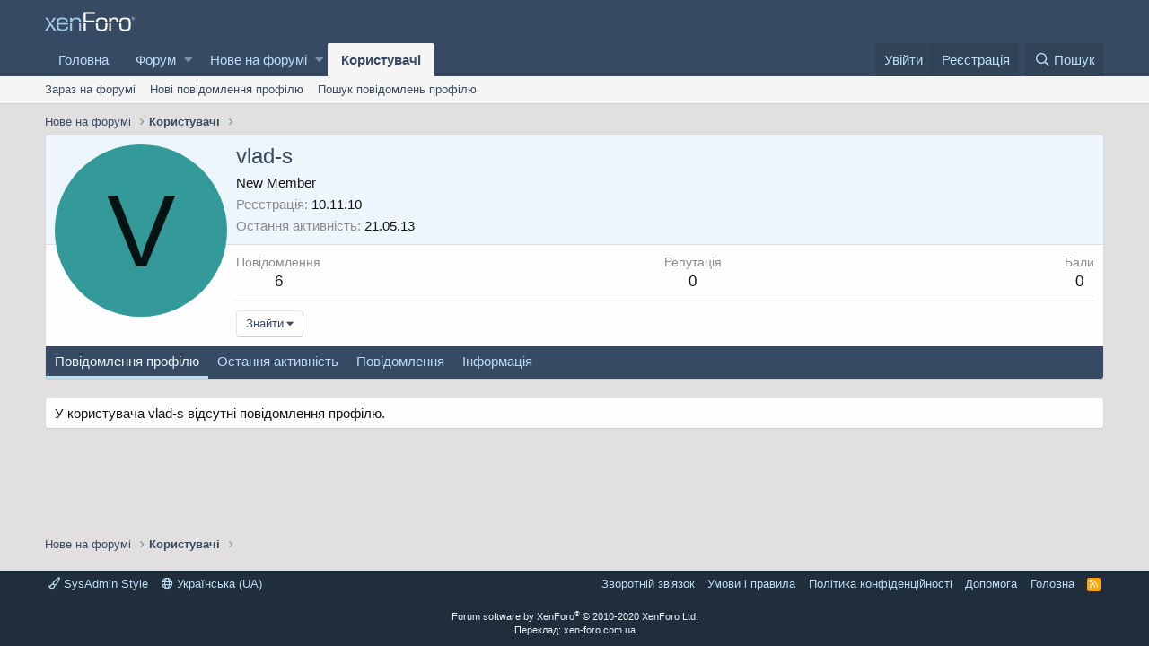

--- FILE ---
content_type: text/html; charset=utf-8
request_url: https://forums.sumy.ua/members/26474/
body_size: 9240
content:
<!DOCTYPE html>
<html id="XF" lang="uk-UA" dir="LTR"
	data-app="public"
	data-template="member_view"
	data-container-key=""
	data-content-key=""
	data-logged-in="false"
	data-cookie-prefix="xf_"
	data-csrf="1768842542,58472fca65a5902b152480210283217c"
	class="has-no-js template-member_view"
	>
<head>
	<meta charset="utf-8" />
	<meta http-equiv="X-UA-Compatible" content="IE=Edge" />
	<meta name="viewport" content="width=device-width, initial-scale=1, viewport-fit=cover">

	
	
	

	<title>vlad-s | Sumy Forums</title>

	
		<meta property="og:url" content="https://forums.sumy.ua/members/26474/" />
	
		<link rel="canonical" href="https://forums.sumy.ua/members/26474/" />
	

	
		
	
	
	<meta property="og:site_name" content="Sumy Forums" />


	
	
		
	
	
	<meta property="og:type" content="website" />


	
	
		
	
	
	
		<meta property="og:title" content="vlad-s" />
		<meta property="twitter:title" content="vlad-s" />
	


	
	
	
	

	
		<meta name="theme-color" content="#364b63" />
	

	
	

	


	<link rel="preload" href="/styles/fonts/fa/fa-regular-400.woff2?_v=5.12.0" as="font" type="font/woff2" crossorigin="anonymous" />


	<link rel="preload" href="/styles/fonts/fa/fa-solid-900.woff2?_v=5.12.0" as="font" type="font/woff2" crossorigin="anonymous" />


<link rel="preload" href="/styles/fonts/fa/fa-brands-400.woff2?_v=5.12.0" as="font" type="font/woff2" crossorigin="anonymous" />

	<link rel="stylesheet" href="/css.php?css=public%3Anormalize.css%2Cpublic%3Acore.less%2Cpublic%3Aapp.less&amp;s=9&amp;l=6&amp;d=1700569426&amp;k=ec05c1202abff10515ab259f714dfda838260e7c" />

	<link rel="stylesheet" href="/css.php?css=public%3Amember.less%2Cpublic%3Asnog_flags.less%2Cpublic%3Aextra.less&amp;s=9&amp;l=6&amp;d=1700569426&amp;k=823a4eea258ac008df165d6fe36ad001cd291a1a" />

	
		<script src="/js/xf/preamble.min.js?_v=056d294c"></script>
	


	
	
	
	<script async src="https://www.googletagmanager.com/gtag/js?id=UA-12676354-1"></script>
	<script>
		window.dataLayer = window.dataLayer || [];
		function gtag(){dataLayer.push(arguments);}
		gtag('js', new Date());
		gtag('config', 'UA-12676354-1', {
			// 
			
			
		});
	</script>

</head>
<body data-template="member_view">

<div class="p-pageWrapper" id="top">



<header class="p-header" id="header">
	<div class="p-header-inner">
		<div class="p-header-content">

			<div class="p-header-logo p-header-logo--image">
				<a href="https://forums.sumy.ua">
					<img src="/styles/default/xenforo/xenforo-logo.png"
						alt="Sumy Forums"
						 />
				</a>
			</div>

			
		</div>
	</div>
</header>





	<div class="p-navSticky p-navSticky--primary" data-xf-init="sticky-header">
		
	<nav class="p-nav">
		<div class="p-nav-inner">
			<a class="p-nav-menuTrigger" data-xf-click="off-canvas" data-menu=".js-headerOffCanvasMenu" role="button" tabindex="0">
				<i aria-hidden="true"></i>
				<span class="p-nav-menuText">Меню</span>
			</a>

			<div class="p-nav-smallLogo">
				<a href="https://forums.sumy.ua">
					<img src="/styles/default/xenforo/xenforo-logo.png"
						alt="Sumy Forums"
					 />
				</a>
			</div>

			<div class="p-nav-scroller hScroller" data-xf-init="h-scroller" data-auto-scroll=".p-navEl.is-selected">
				<div class="hScroller-scroll">
					<ul class="p-nav-list js-offCanvasNavSource">
					
						<li>
							
	<div class="p-navEl " >
		

			
	
	<a href="https://forums.sumy.ua"
		class="p-navEl-link "
		
		data-xf-key="1"
		data-nav-id="home">Головна</a>


			

		
		
	</div>

						</li>
					
						<li>
							
	<div class="p-navEl " data-has-children="true">
		

			
	
	<a href="/"
		class="p-navEl-link p-navEl-link--splitMenu "
		
		
		data-nav-id="forums">Форум</a>


			<a data-xf-key="2"
				data-xf-click="menu"
				data-menu-pos-ref="< .p-navEl"
				class="p-navEl-splitTrigger"
				role="button"
				tabindex="0"
				aria-label="Вмикає або вимикає розширений режим"
				aria-expanded="false"
				aria-haspopup="true"></a>

		
		
			<div class="menu menu--structural" data-menu="menu" aria-hidden="true">
				<div class="menu-content">
					
						
	
	
	<a href="/whats-new/posts/"
		class="menu-linkRow u-indentDepth0 js-offCanvasCopy "
		
		
		data-nav-id="newPosts">Нові повідомлення</a>

	

					
						
	
	
	<a href="/search/?type=post"
		class="menu-linkRow u-indentDepth0 js-offCanvasCopy "
		
		
		data-nav-id="searchForums">Пошук по форуму</a>

	

					
				</div>
			</div>
		
	</div>

						</li>
					
						<li>
							
	<div class="p-navEl " data-has-children="true">
		

			
	
	<a href="/whats-new/"
		class="p-navEl-link p-navEl-link--splitMenu "
		
		
		data-nav-id="whatsNew">Нове на форумі</a>


			<a data-xf-key="3"
				data-xf-click="menu"
				data-menu-pos-ref="< .p-navEl"
				class="p-navEl-splitTrigger"
				role="button"
				tabindex="0"
				aria-label="Вмикає або вимикає розширений режим"
				aria-expanded="false"
				aria-haspopup="true"></a>

		
		
			<div class="menu menu--structural" data-menu="menu" aria-hidden="true">
				<div class="menu-content">
					
						
	
	
	<a href="/whats-new/posts/"
		class="menu-linkRow u-indentDepth0 js-offCanvasCopy "
		 rel="nofollow"
		
		data-nav-id="whatsNewPosts">Нові повідомлення</a>

	

					
						
	
	
	<a href="/whats-new/profile-posts/"
		class="menu-linkRow u-indentDepth0 js-offCanvasCopy "
		 rel="nofollow"
		
		data-nav-id="whatsNewProfilePosts">Нові повідомлення профілю</a>

	

					
						
	
	
	<a href="/whats-new/latest-activity"
		class="menu-linkRow u-indentDepth0 js-offCanvasCopy "
		 rel="nofollow"
		
		data-nav-id="latestActivity">Остання активність</a>

	

					
				</div>
			</div>
		
	</div>

						</li>
					
						<li>
							
	<div class="p-navEl is-selected" data-has-children="true">
		

			
	
	<a href="/members/"
		class="p-navEl-link p-navEl-link--splitMenu "
		
		
		data-nav-id="members">Користувачі</a>


			<a data-xf-key="4"
				data-xf-click="menu"
				data-menu-pos-ref="< .p-navEl"
				class="p-navEl-splitTrigger"
				role="button"
				tabindex="0"
				aria-label="Вмикає або вимикає розширений режим"
				aria-expanded="false"
				aria-haspopup="true"></a>

		
		
			<div class="menu menu--structural" data-menu="menu" aria-hidden="true">
				<div class="menu-content">
					
						
	
	
	<a href="/online/"
		class="menu-linkRow u-indentDepth0 js-offCanvasCopy "
		
		
		data-nav-id="currentVisitors">Зараз на форумі</a>

	

					
						
	
	
	<a href="/whats-new/profile-posts/"
		class="menu-linkRow u-indentDepth0 js-offCanvasCopy "
		 rel="nofollow"
		
		data-nav-id="newProfilePosts">Нові повідомлення профілю</a>

	

					
						
	
	
	<a href="/search/?type=profile_post"
		class="menu-linkRow u-indentDepth0 js-offCanvasCopy "
		
		
		data-nav-id="searchProfilePosts">Пошук повідомлень профілю</a>

	

					
				</div>
			</div>
		
	</div>

						</li>
					
					</ul>
				</div>
			</div>

			<div class="p-nav-opposite">
				<div class="p-navgroup p-account p-navgroup--guest">
					
						<a href="/login/" class="p-navgroup-link p-navgroup-link--textual p-navgroup-link--logIn"
							data-xf-click="overlay" data-follow-redirects="on">
							<span class="p-navgroup-linkText">Увійти</span>
						</a>
						
							<a href="/register/" class="p-navgroup-link p-navgroup-link--textual p-navgroup-link--register"
								data-xf-click="overlay" data-follow-redirects="on">
								<span class="p-navgroup-linkText">Реєстрація</span>
							</a>
						
					
				</div>

				<div class="p-navgroup p-discovery">
					<a href="/whats-new/"
						class="p-navgroup-link p-navgroup-link--iconic p-navgroup-link--whatsnew"
						aria-label="Нове на форумі"
						title="Нове на форумі">
						<i aria-hidden="true"></i>
						<span class="p-navgroup-linkText">Нове на форумі</span>
					</a>

					
						<a href="/search/"
							class="p-navgroup-link p-navgroup-link--iconic p-navgroup-link--search"
							data-xf-click="menu"
							data-xf-key="/"
							aria-label="Пошук"
							aria-expanded="false"
							aria-haspopup="true"
							title="Пошук">
							<i aria-hidden="true"></i>
							<span class="p-navgroup-linkText">Пошук</span>
						</a>
						<div class="menu menu--structural menu--wide" data-menu="menu" aria-hidden="true">
							<form action="/search/search" method="post"
								class="menu-content"
								data-xf-init="quick-search">

								<h3 class="menu-header">Пошук</h3>
								
								<div class="menu-row">
									
										<input type="text" class="input" name="keywords" placeholder="Пошук..." aria-label="Пошук" data-menu-autofocus="true" />
									
								</div>

								
								<div class="menu-row">
									<label class="iconic"><input type="checkbox"  name="c[title_only]" value="1" /><i aria-hidden="true"></i><span class="iconic-label">Шукати лише в заголовках</span></label>

								</div>
								
								<div class="menu-row">
									<div class="inputGroup">
										<span class="inputGroup-text" id="ctrl_search_menu_by_member">Автор:</span>
										<input type="text" class="input" name="c[users]" data-xf-init="auto-complete" placeholder="Користувач" aria-labelledby="ctrl_search_menu_by_member" />
									</div>
								</div>
								<div class="menu-footer">
									<span class="menu-footer-controls">
										<button type="submit" class="button--primary button button--icon button--icon--search"><span class="button-text">Пошук</span></button>
										<a href="/search/" class="button"><span class="button-text">Розширений пошук...</span></a>
									</span>
								</div>

								<input type="hidden" name="_xfToken" value="1768842542,58472fca65a5902b152480210283217c" />
							</form>
						</div>
					
				</div>
			</div>
		</div>
	</nav>

	</div>
	
	
		<div class="p-sectionLinks">
			<div class="p-sectionLinks-inner hScroller" data-xf-init="h-scroller">
				<div class="hScroller-scroll">
					<ul class="p-sectionLinks-list">
					
						<li>
							
	<div class="p-navEl " >
		

			
	
	<a href="/online/"
		class="p-navEl-link "
		
		data-xf-key="alt+1"
		data-nav-id="currentVisitors">Зараз на форумі</a>


			

		
		
	</div>

						</li>
					
						<li>
							
	<div class="p-navEl " >
		

			
	
	<a href="/whats-new/profile-posts/"
		class="p-navEl-link "
		 rel="nofollow"
		data-xf-key="alt+2"
		data-nav-id="newProfilePosts">Нові повідомлення профілю</a>


			

		
		
	</div>

						</li>
					
						<li>
							
	<div class="p-navEl " >
		

			
	
	<a href="/search/?type=profile_post"
		class="p-navEl-link "
		
		data-xf-key="alt+3"
		data-nav-id="searchProfilePosts">Пошук повідомлень профілю</a>


			

		
		
	</div>

						</li>
					
					</ul>
				</div>
			</div>
		</div>
	



<div class="offCanvasMenu offCanvasMenu--nav js-headerOffCanvasMenu" data-menu="menu" aria-hidden="true" data-ocm-builder="navigation">
	<div class="offCanvasMenu-backdrop" data-menu-close="true"></div>
	<div class="offCanvasMenu-content">
		<div class="offCanvasMenu-header">
			Меню
			<a class="offCanvasMenu-closer" data-menu-close="true" role="button" tabindex="0" aria-label="Закрити"></a>
		</div>
		
			<div class="p-offCanvasRegisterLink">
				<div class="offCanvasMenu-linkHolder">
					<a href="/login/" class="offCanvasMenu-link" data-xf-click="overlay" data-menu-close="true">
						Увійти
					</a>
				</div>
				<hr class="offCanvasMenu-separator" />
				
					<div class="offCanvasMenu-linkHolder">
						<a href="/register/" class="offCanvasMenu-link" data-xf-click="overlay" data-menu-close="true">
							Реєстрація
						</a>
					</div>
					<hr class="offCanvasMenu-separator" />
				
			</div>
		
		<div class="js-offCanvasNavTarget"></div>
	</div>
</div>

<div class="p-body">
	<div class="p-body-inner">
		<!--XF:EXTRA_OUTPUT-->

		

		

		
		
	
		<ul class="p-breadcrumbs "
			itemscope itemtype="https://schema.org/BreadcrumbList">
		
			

			
			
				
				
	<li itemprop="itemListElement" itemscope itemtype="https://schema.org/ListItem">
		<a href="/whats-new/" itemprop="item">
			<span itemprop="name">Нове на форумі</span>
		</a>
		<meta itemprop="position" content="1" />
	</li>

			

			
				
				
	<li itemprop="itemListElement" itemscope itemtype="https://schema.org/ListItem">
		<a href="/members/" itemprop="item">
			<span itemprop="name">Користувачі</span>
		</a>
		<meta itemprop="position" content="2" />
	</li>

			
			

		
		</ul>
	

		

		
	<noscript><div class="blockMessage blockMessage--important blockMessage--iconic u-noJsOnly">JavaScript вимкнений. Будь ласка, ввімкніть JavaScript у своєму браузері, перш ніж продовжувати.</div></noscript>

		
	<!--[if lt IE 9]><div class="blockMessage blockMessage&#45;&#45;important blockMessage&#45;&#45;iconic">Ви використовуєте застарілий браузер. Цей та інші сайти можуть відображатися в ньому некоректно.<br />Необхідно оновити браузер або спробувати використовувати <a href="https://www.google.com/chrome/" target="_blank" rel="noopener">інший</a>.</div><![endif]-->


		

		<div class="p-body-main  ">
			

			<div class="p-body-content">
				
				<div class="p-body-pageContent">





	
	
	
	
	
		
	
	
	


	
	
		
	
	
	


	
	






<div class="block">
	<div class="block-container">
		<div class="block-body">
			<div class="memberHeader">

				<div class="memberHeader-main">
					<span class="memberHeader-avatar">
						<span class="avatarWrapper">
							<span class="avatar avatar--l avatar--default avatar--default--dynamic" data-user-id="26474" style="background-color: #339999; color: #061313">
			<span class="avatar-u26474-l">V</span> 
		</span>
							
						</span>
					</span>
					<div class="memberHeader-content memberHeader-content--info">
						

						<h1 class="memberHeader-name"><span class="username " dir="auto" data-user-id="26474">vlad-s</span></h1>

						

						<div class="memberHeader-blurb" dir="auto" ><span class="userTitle" dir="auto">New Member</span></div>

						<div class="memberHeader-blurb">
							<dl class="pairs pairs--inline">
								<dt>Реєстрація</dt>
								<dd><time  class="u-dt" dir="auto" datetime="2010-11-10T19:01:44+0200" data-time="1289408504" data-date-string="10.11.10" data-time-string="19:01" title="10.11.10 в 19:01">10.11.10</time></dd>
							</dl>
						</div>

						
							<div class="memberHeader-blurb">
								<dl class="pairs pairs--inline">
									<dt>Остання активність</dt>
									<dd dir="auto">
										<time  class="u-dt" dir="auto" datetime="2013-05-21T15:54:54+0300" data-time="1369140894" data-date-string="21.05.13" data-time-string="15:54" title="21.05.13 в 15:54">21.05.13</time>
									</dd>
								</dl>
							</div>
						
					</div>
				</div>

				<div class="memberHeader-content">
					<div class="memberHeader-stats">
						<div class="pairJustifier">
							
	
	
	<dl class="pairs pairs--rows pairs--rows--centered fauxBlockLink">
		<dt>Повідомлення</dt>
		<dd>
			<a href="/search/member?user_id=26474" class="fauxBlockLink-linkRow u-concealed">
				6
			</a>
		</dd>
	</dl>
	
	
	<dl class="pairs pairs--rows pairs--rows--centered">
		<dt title="Репутація">Репутація</dt>
		<dd>
			0
		</dd>
	</dl>
	
	
		<dl class="pairs pairs--rows pairs--rows--centered fauxBlockLink">
			<dt title="Бали">Бали</dt>
			<dd>
				<a href="/members/26474/trophies" data-xf-click="overlay" class="fauxBlockLink-linkRow u-concealed">
					0
				</a>
			</dd>
		</dl>
	
	
	

						</div>
					</div>

					
						<hr class="memberHeader-separator" />

						<div class="memberHeader-buttons">
							
								
	
	

	

	
		<div class="buttonGroup">
		
			
			
			
				<div class="buttonGroup-buttonWrapper">
					<button type="button" class="button--link menuTrigger button" data-xf-click="menu" aria-expanded="false" aria-haspopup="true"><span class="button-text">Знайти</span></button>
					<div class="menu" data-menu="menu" aria-hidden="true">
						<div class="menu-content">
							<h4 class="menu-header">Знайти контент</h4>
							
							<a href="/search/member?user_id=26474" rel="nofollow" class="menu-linkRow">Знайти всі повідомлення, створені vlad-s</a>
							<a href="/search/member?user_id=26474&amp;content=thread" rel="nofollow" class="menu-linkRow">Знайти всі теми, створені vlad-s</a>
							
						</div>
					</div>
				</div>
			
			
		
		</div>
		
	
	

							
						</div>
					
				</div>

			</div>
		</div>
		<h2 class="block-tabHeader block-tabHeader--memberTabs tabs hScroller"
			data-xf-init="tabs h-scroller"
			data-panes=".js-memberTabPanes"
			data-state="replace"
			role="tablist">
			<span class="hScroller-scroll">
				
				
					<a href="/members/26474/"
						class="tabs-tab is-active"
						role="tab"
						aria-controls="profile-posts">Повідомлення профілю</a>
				

				
					<a href="/members/26474/latest-activity"
						rel="nofollow"
						class="tabs-tab"
						id="latest-activity"
						role="tab">Остання активність</a>
				

				<a href="/members/26474/recent-content"
					rel="nofollow"
					class="tabs-tab"
					id="recent-content"
					role="tab">Повідомлення</a>

				

				<a href="/members/26474/about"
					class="tabs-tab"
					id="about"
					role="tab">Інформація</a>

				
				
			</span>
		</h2>
	</div>
</div>



<ul class="tabPanes js-memberTabPanes">
	
	
		<li class="is-active" role="tabpanel" id="profile-posts">
			
			<div class="block block--messages" data-xf-init="inline-mod" data-type="profile_post" data-href="/inline-mod/">
				<div class="block-container">
					<div class="block-body js-replyNewMessageContainer">
						

						
							<div class="block-row js-replyNoMessages">У користувача vlad-s відсутні повідомлення  профілю.</div>
						
					</div>
				</div>

				<div class="block-outer block-outer--after">
					
					<div class="block-outer-opposite">
						
						
					</div>
				</div>
			</div>
		</li>
	

	
		<li data-href="/members/26474/latest-activity" role="tabpanel" aria-labelledby="latest-activity">
			<div class="blockMessage">Завантаження...</div>
		</li>
	

	<li data-href="/members/26474/recent-content" role="tabpanel" aria-labelledby="recent-content">
		<div class="blockMessage">Завантаження...</div>
	</li>

	

	<li data-href="/members/26474/about" role="tabpanel" aria-labelledby="about">
		<div class="blockMessage">Завантаження...</div>
	</li>

	
	
</ul>

</div>
				
			</div>

			
		</div>

		
		
	
		<ul class="p-breadcrumbs p-breadcrumbs--bottom"
			itemscope itemtype="https://schema.org/BreadcrumbList">
		
			

			
			
				
				
	<li itemprop="itemListElement" itemscope itemtype="https://schema.org/ListItem">
		<a href="/whats-new/" itemprop="item">
			<span itemprop="name">Нове на форумі</span>
		</a>
		<meta itemprop="position" content="1" />
	</li>

			

			
				
				
	<li itemprop="itemListElement" itemscope itemtype="https://schema.org/ListItem">
		<a href="/members/" itemprop="item">
			<span itemprop="name">Користувачі</span>
		</a>
		<meta itemprop="position" content="2" />
	</li>

			
			

		
		</ul>
	

		
	</div>
</div>

<footer class="p-footer" id="footer">
	<div class="p-footer-inner">

		<div class="p-footer-row">
			
				<div class="p-footer-row-main">
					<ul class="p-footer-linkList">
					
						
							<li><a href="/misc/style" data-xf-click="overlay"
								data-xf-init="tooltip" title="Вибір стилю" rel="nofollow">
								<i class="fa--xf far fa-paint-brush" aria-hidden="true"></i> SysAdmin Style
							</a></li>
						
						
							<li><a href="/misc/language" data-xf-click="overlay"
								data-xf-init="tooltip" title="Вибір мови" rel="nofollow">
								<i class="fa--xf far fa-globe" aria-hidden="true"></i> Українська (UA)</a></li>
						
					
					</ul>
				</div>
			
			<div class="p-footer-row-opposite">
				<ul class="p-footer-linkList">
					
						
							<li><a href="/misc/contact/" data-xf-click="overlay">Зворотній зв'язок</a></li>
						
					

					
						<li><a href="/help/terms/">Умови і правила</a></li>
					

					
						<li><a href="/help/privacy-policy/">Політика конфіденційності</a></li>
					

					
						<li><a href="/help/">Дoпoмoга</a></li>
					

					
						<li><a href="https://forums.sumy.ua">Головна</a></li>
					

					<li><a href="/forums/-/index.rss" target="_blank" class="p-footer-rssLink" title="RSS"><span aria-hidden="true"><i class="fa--xf far fa-rss" aria-hidden="true"></i><span class="u-srOnly">RSS</span></span></a></li>
				</ul>
			</div>
		</div>

		
			<div class="p-footer-copyright">
			
				<a href="https://xenforo.com" class="u-concealed" dir="ltr" target="_blank">Forum software by XenForo<sup>&reg;</sup> <span class="copyright">&copy; 2010-2020 XenForo Ltd.</span></a>
				<div>Переклад: <a class="u-concealed" href="https://xen-foro.com.ua/" target="_blank">xen-foro.com.ua</a></div>
			
			</div>
		

		
	</div>
</footer>

</div> <!-- closing p-pageWrapper -->

<div class="u-bottomFixer js-bottomFixTarget">
	
	
</div>


	<div class="u-scrollButtons js-scrollButtons" data-trigger-type="up">
		<a href="#top" class="button--scroll button" data-xf-click="scroll-to"><span class="button-text"><i class="fa--xf far fa-arrow-up" aria-hidden="true"></i><span class="u-srOnly">Зверху</span></span></a>
		
	</div>



	<script src="https://ajax.googleapis.com/ajax/libs/jquery/3.3.1/jquery.min.js"></script><script>window.jQuery || document.write('<script src="/js/vendor/jquery/jquery-3.3.1.min.js?_v=056d294c"><\/script>')</script>
	<script src="/js/vendor/vendor-compiled.js?_v=056d294c"></script>
	<script src="/js/xf/core-compiled.js?_v=056d294c"></script>
	<script>
	$(".flags").on('touch click', function (){
		if(event.handled === false) return
		event.stopPropagation();
        event.preventDefault();
        event.handled = true;
		
		var $title = $(this).find(".data-original-title");
		if (!$title.length) {
			$(this).append('<span class="data-original-title">' + $(this).attr("data-original-title") + '</span>');
		} else {
			$title.remove();
		}
	});
</script>

	<script src="/js/xf/inline_mod.min.js?_v=056d294c"></script>

	<script>
		jQuery.extend(true, XF.config, {
			// 
			userId: 0,
			enablePush: false,
			pushAppServerKey: '',
			url: {
				fullBase: 'https://forums.sumy.ua/',
				basePath: '/',
				css: '/css.php?css=__SENTINEL__&s=9&l=6&d=1700569426',
				keepAlive: '/login/keep-alive'
			},
			cookie: {
				path: '/',
				domain: '',
				prefix: 'xf_',
				secure: true
			},
			csrf: '1768842542,58472fca65a5902b152480210283217c',
			js: {"\/js\/xf\/inline_mod.min.js?_v=056d294c":true},
			css: {"public:member.less":true,"public:snog_flags.less":true,"public:extra.less":true},
			time: {
				now: 1768842542,
				today: 1768773600,
				todayDow: 1,
				tomorrow: 1768860000,
				yesterday: 1768687200,
				week: 1768255200
			},
			borderSizeFeature: '3px',
			fontAwesomeWeight: 'r',
			enableRtnProtect: true,
			enableFormSubmitSticky: true,
			uploadMaxFilesize: 8388608,
			allowedVideoExtensions: ["m4v","mov","mp4","mp4v","mpeg","mpg","ogv","webm"],
			shortcodeToEmoji: true,
			visitorCounts: {
				conversations_unread: '0',
				alerts_unread: '0',
				total_unread: '0',
				title_count: true,
				icon_indicator: true
			},
			jsState: {},
			publicMetadataLogoUrl: '',
			publicPushBadgeUrl: 'https://forums.sumy.ua/styles/default/xenforo/bell.png'
		});

		jQuery.extend(XF.phrases, {
			// 
			date_x_at_time_y: "{date} в {time}",
			day_x_at_time_y:  "{day} в {time}",
			yesterday_at_x:   "Вчора {time}",
			x_minutes_ago:    "{minutes} хв. тому",
			one_minute_ago:   "1 хвилину тому",
			a_moment_ago:     "Щойно",
			today_at_x:       "Сьогодні в {time}",
			in_a_moment:      "В даний час",
			in_a_minute:      "Через хвилину",
			in_x_minutes:     "Через {minutes} хвилин",
			later_today_at_x: "Сьогодні в {time}",
			tomorrow_at_x:    "Завтра в {time}",

			day0: "Неділя",
			day1: "Понеділок",
			day2: "Вівторок",
			day3: "Середа",
			day4: "Четвер",
			day5: "П\'ятниця",
			day6: "Субота",

			dayShort0: "Нд",
			dayShort1: "Пн",
			dayShort2: "Вт",
			dayShort3: "Ср",
			dayShort4: "Чт",
			dayShort5: "Пт",
			dayShort6: "Сб",

			month0: "Січень",
			month1: "Лютий",
			month2: "Березень",
			month3: "Квітень",
			month4: "Травень",
			month5: "Червень",
			month6: "Липень",
			month7: "Серпень",
			month8: "Вересень",
			month9: "Жовтень",
			month10: "Листопад",
			month11: "Грудень",

			active_user_changed_reload_page: "Дані вибраного користувача змінені. Оновіть сторінку.",
			server_did_not_respond_in_time_try_again: "Сервер не відповів своєчасно. Будь ласка, спробуйте ще раз.",
			oops_we_ran_into_some_problems: "На жаль! Ми зіткнулися з деякими проблемами.",
			oops_we_ran_into_some_problems_more_details_console: "На жаль! Ми зіткнулися з деякими проблемами. Будь ласка, спробуйте ще раз пізніше. Додаткові відомості про помилку можуть бути в консолі браузера.",
			file_too_large_to_upload: "Файл завеликий для завантаження.",
			uploaded_file_is_too_large_for_server_to_process: "Завантажений файл завеликий для обробки сервером.",
			files_being_uploaded_are_you_sure: "Файли все ще завантажуються. Ви впевнені, що хочете надіслати цю форму?",
			attach: "Завантажити файли",
			rich_text_box: "Поле форматованого тексту",
			close: "Закрити",
			link_copied_to_clipboard: "Посилання скопійовано в буфер обміну.",
			text_copied_to_clipboard: "Текст скопійовано в буфер обміну.",
			loading: "Завантаження...",

			processing: "Обробка",
			'processing...': "Обробка...",

			showing_x_of_y_items: "Показано {count} з {total} записів",
			showing_all_items: "Показано всі елементи",
			no_items_to_display: "Немає елементів для відображення",

			push_enable_notification_title: "Push-сповіщення успішно ввімкнено на Sumy Forums",
			push_enable_notification_body: "Дякуємо за активацію push-сповіщень!"
		});
	</script>

	<form style="display:none" hidden="hidden">
		<input type="text" name="_xfClientLoadTime" value="" id="_xfClientLoadTime" title="_xfClientLoadTime" tabindex="-1" />
	</form>

	



	<script type="text/template" id="xfReactTooltipTemplate">
		<div class="tooltip-content-inner">
			<div class="reactTooltip">
				
					<a href="#" class="reaction reaction--1" data-reaction-id="1"><i aria-hidden="true"></i><img src="[data-uri]" class="reaction-sprite js-reaction" alt="Like" title="Like" data-xf-init="tooltip" data-extra-class="tooltip--basic tooltip--noninteractive" /></a>
				
					<a href="#" class="reaction reaction--2" data-reaction-id="2"><i aria-hidden="true"></i><img src="[data-uri]" class="reaction-sprite js-reaction" alt="Love" title="Love" data-xf-init="tooltip" data-extra-class="tooltip--basic tooltip--noninteractive" /></a>
				
					<a href="#" class="reaction reaction--3" data-reaction-id="3"><i aria-hidden="true"></i><img src="[data-uri]" class="reaction-sprite js-reaction" alt="Haha" title="Haha" data-xf-init="tooltip" data-extra-class="tooltip--basic tooltip--noninteractive" /></a>
				
					<a href="#" class="reaction reaction--4" data-reaction-id="4"><i aria-hidden="true"></i><img src="[data-uri]" class="reaction-sprite js-reaction" alt="Wow" title="Wow" data-xf-init="tooltip" data-extra-class="tooltip--basic tooltip--noninteractive" /></a>
				
					<a href="#" class="reaction reaction--5" data-reaction-id="5"><i aria-hidden="true"></i><img src="[data-uri]" class="reaction-sprite js-reaction" alt="Sad" title="Sad" data-xf-init="tooltip" data-extra-class="tooltip--basic tooltip--noninteractive" /></a>
				
					<a href="#" class="reaction reaction--6" data-reaction-id="6"><i aria-hidden="true"></i><img src="[data-uri]" class="reaction-sprite js-reaction" alt="Angry" title="Angry" data-xf-init="tooltip" data-extra-class="tooltip--basic tooltip--noninteractive" /></a>
				
					<a href="#" class="reaction reaction--7" data-reaction-id="7"><i aria-hidden="true"></i><img src="[data-uri]" class="reaction-sprite js-reaction" alt="Dislike" title="Dislike" data-xf-init="tooltip" data-extra-class="tooltip--basic tooltip--noninteractive" /></a>
				
			</div>
		</div>
	</script>



	<script type="application/ld+json">
	{
		"@context": "https://schema.org",
		"@type": "Person",
		"name": "vlad-s",
		"image": ""
	}
	</script>


</body>
</html>









